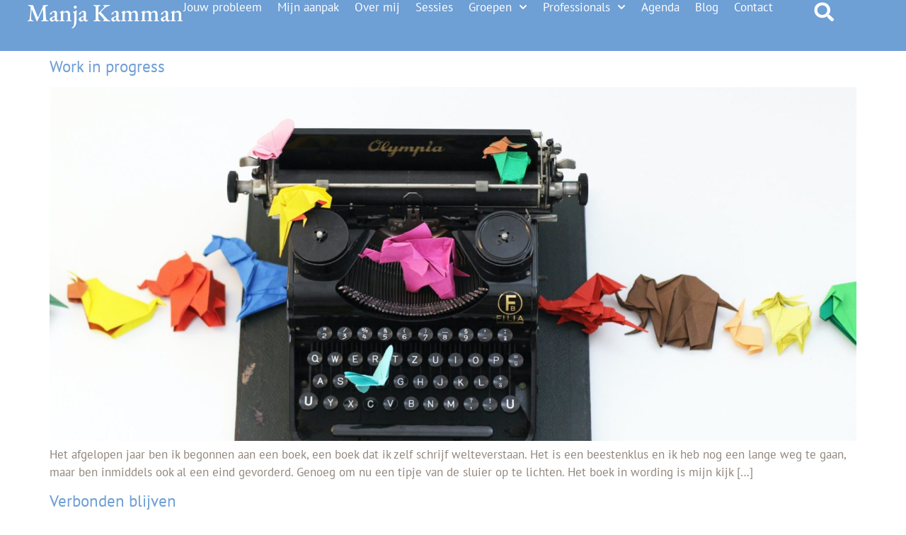

--- FILE ---
content_type: text/html; charset=UTF-8
request_url: https://www.manjakamman.nl/tag/nlp/
body_size: 14018
content:
<!doctype html>
<html lang="nl-NL">
<head>
	<meta charset="UTF-8">
	<meta name="viewport" content="width=device-width, initial-scale=1">
	<link rel="profile" href="https://gmpg.org/xfn/11">
	<meta name='robots' content='index, follow, max-image-preview:large, max-snippet:-1, max-video-preview:-1' />

	<!-- This site is optimized with the Yoast SEO plugin v26.6 - https://yoast.com/wordpress/plugins/seo/ -->
	<title>NLP - Counseling &amp; Hypnotherapie (hypnose therapie) - Manja Kamman</title>
	<meta name="description" content="Mijn blogs over NLP in de behandeling van gewoontes, verslavingen en problemen met alcohol, drugs, roken, seks, gamen, social media, shoppen, etc" />
	<link rel="canonical" href="https://www.manjakamman.nl/tag/nlp/" />
	<meta property="og:locale" content="nl_NL" />
	<meta property="og:type" content="article" />
	<meta property="og:title" content="NLP - Counseling &amp; Hypnotherapie (hypnose therapie) - Manja Kamman" />
	<meta property="og:description" content="Mijn blogs over NLP in de behandeling van gewoontes, verslavingen en problemen met alcohol, drugs, roken, seks, gamen, social media, shoppen, etc" />
	<meta property="og:url" content="https://www.manjakamman.nl/tag/nlp/" />
	<meta property="og:site_name" content="Manja Kamman" />
	<meta name="twitter:card" content="summary_large_image" />
	<script type="application/ld+json" class="yoast-schema-graph">{"@context":"https://schema.org","@graph":[{"@type":"CollectionPage","@id":"https://www.manjakamman.nl/tag/nlp/","url":"https://www.manjakamman.nl/tag/nlp/","name":"NLP - Counseling & Hypnotherapie (hypnose therapie) - Manja Kamman","isPartOf":{"@id":"https://www.manjakamman.nl/#website"},"primaryImageOfPage":{"@id":"https://www.manjakamman.nl/tag/nlp/#primaryimage"},"image":{"@id":"https://www.manjakamman.nl/tag/nlp/#primaryimage"},"thumbnailUrl":"https://www.manjakamman.nl/wp-content/uploads/Work-in-progress-scaled-e1640679786244.jpg","description":"Mijn blogs over NLP in de behandeling van gewoontes, verslavingen en problemen met alcohol, drugs, roken, seks, gamen, social media, shoppen, etc","breadcrumb":{"@id":"https://www.manjakamman.nl/tag/nlp/#breadcrumb"},"inLanguage":"nl-NL"},{"@type":"ImageObject","inLanguage":"nl-NL","@id":"https://www.manjakamman.nl/tag/nlp/#primaryimage","url":"https://www.manjakamman.nl/wp-content/uploads/Work-in-progress-scaled-e1640679786244.jpg","contentUrl":"https://www.manjakamman.nl/wp-content/uploads/Work-in-progress-scaled-e1640679786244.jpg","width":1600,"height":1067},{"@type":"BreadcrumbList","@id":"https://www.manjakamman.nl/tag/nlp/#breadcrumb","itemListElement":[{"@type":"ListItem","position":1,"name":"Home","item":"https://www.manjakamman.nl/"},{"@type":"ListItem","position":2,"name":"NLP"}]},{"@type":"WebSite","@id":"https://www.manjakamman.nl/#website","url":"https://www.manjakamman.nl/","name":"Manja Kamman","description":"Praktijk voor counseling en hypnotherapie bij ongewenste gewoontes en verslavingen in Amsterdam","potentialAction":[{"@type":"SearchAction","target":{"@type":"EntryPoint","urlTemplate":"https://www.manjakamman.nl/?s={search_term_string}"},"query-input":{"@type":"PropertyValueSpecification","valueRequired":true,"valueName":"search_term_string"}}],"inLanguage":"nl-NL"}]}</script>
	<!-- / Yoast SEO plugin. -->


<link rel='dns-prefetch' href='//maps.googleapis.com' />
<link rel='dns-prefetch' href='//meet.jit.si' />
<link rel='dns-prefetch' href='//stats.wp.com' />
<link rel='dns-prefetch' href='//fonts.googleapis.com' />
<link rel="alternate" type="application/rss+xml" title="Manja Kamman &raquo; feed" href="https://www.manjakamman.nl/feed/" />
<link rel="alternate" type="application/rss+xml" title="Manja Kamman &raquo; reacties feed" href="https://www.manjakamman.nl/comments/feed/" />
<link rel="alternate" type="application/rss+xml" title="Manja Kamman &raquo; NLP tag feed" href="https://www.manjakamman.nl/tag/nlp/feed/" />
<style id='wp-img-auto-sizes-contain-inline-css'>
img:is([sizes=auto i],[sizes^="auto," i]){contain-intrinsic-size:3000px 1500px}
/*# sourceURL=wp-img-auto-sizes-contain-inline-css */
</style>
<link rel='stylesheet' id='embedpress-css-css' href='https://www.manjakamman.nl/wp-content/plugins/embedpress/assets/css/embedpress.css?ver=1766278598' media='all' />
<link rel='stylesheet' id='embedpress-blocks-style-css' href='https://www.manjakamman.nl/wp-content/plugins/embedpress/assets/css/blocks.build.css?ver=1766278598' media='all' />
<link rel='stylesheet' id='embedpress-lazy-load-css-css' href='https://www.manjakamman.nl/wp-content/plugins/embedpress/assets/css/lazy-load.css?ver=1766278598' media='all' />
<style id='wp-emoji-styles-inline-css'>

	img.wp-smiley, img.emoji {
		display: inline !important;
		border: none !important;
		box-shadow: none !important;
		height: 1em !important;
		width: 1em !important;
		margin: 0 0.07em !important;
		vertical-align: -0.1em !important;
		background: none !important;
		padding: 0 !important;
	}
/*# sourceURL=wp-emoji-styles-inline-css */
</style>
<link rel='stylesheet' id='mediaelement-css' href='https://www.manjakamman.nl/wp-includes/js/mediaelement/mediaelementplayer-legacy.min.css?ver=4.2.17' media='all' />
<link rel='stylesheet' id='wp-mediaelement-css' href='https://www.manjakamman.nl/wp-includes/js/mediaelement/wp-mediaelement.min.css?ver=6.9' media='all' />
<style id='jetpack-sharing-buttons-style-inline-css'>
.jetpack-sharing-buttons__services-list{display:flex;flex-direction:row;flex-wrap:wrap;gap:0;list-style-type:none;margin:5px;padding:0}.jetpack-sharing-buttons__services-list.has-small-icon-size{font-size:12px}.jetpack-sharing-buttons__services-list.has-normal-icon-size{font-size:16px}.jetpack-sharing-buttons__services-list.has-large-icon-size{font-size:24px}.jetpack-sharing-buttons__services-list.has-huge-icon-size{font-size:36px}@media print{.jetpack-sharing-buttons__services-list{display:none!important}}.editor-styles-wrapper .wp-block-jetpack-sharing-buttons{gap:0;padding-inline-start:0}ul.jetpack-sharing-buttons__services-list.has-background{padding:1.25em 2.375em}
/*# sourceURL=https://www.manjakamman.nl/wp-content/plugins/jetpack/_inc/blocks/sharing-buttons/view.css */
</style>
<style id='global-styles-inline-css'>
:root{--wp--preset--aspect-ratio--square: 1;--wp--preset--aspect-ratio--4-3: 4/3;--wp--preset--aspect-ratio--3-4: 3/4;--wp--preset--aspect-ratio--3-2: 3/2;--wp--preset--aspect-ratio--2-3: 2/3;--wp--preset--aspect-ratio--16-9: 16/9;--wp--preset--aspect-ratio--9-16: 9/16;--wp--preset--color--black: #000000;--wp--preset--color--cyan-bluish-gray: #abb8c3;--wp--preset--color--white: #ffffff;--wp--preset--color--pale-pink: #f78da7;--wp--preset--color--vivid-red: #cf2e2e;--wp--preset--color--luminous-vivid-orange: #ff6900;--wp--preset--color--luminous-vivid-amber: #fcb900;--wp--preset--color--light-green-cyan: #7bdcb5;--wp--preset--color--vivid-green-cyan: #00d084;--wp--preset--color--pale-cyan-blue: #8ed1fc;--wp--preset--color--vivid-cyan-blue: #0693e3;--wp--preset--color--vivid-purple: #9b51e0;--wp--preset--gradient--vivid-cyan-blue-to-vivid-purple: linear-gradient(135deg,rgb(6,147,227) 0%,rgb(155,81,224) 100%);--wp--preset--gradient--light-green-cyan-to-vivid-green-cyan: linear-gradient(135deg,rgb(122,220,180) 0%,rgb(0,208,130) 100%);--wp--preset--gradient--luminous-vivid-amber-to-luminous-vivid-orange: linear-gradient(135deg,rgb(252,185,0) 0%,rgb(255,105,0) 100%);--wp--preset--gradient--luminous-vivid-orange-to-vivid-red: linear-gradient(135deg,rgb(255,105,0) 0%,rgb(207,46,46) 100%);--wp--preset--gradient--very-light-gray-to-cyan-bluish-gray: linear-gradient(135deg,rgb(238,238,238) 0%,rgb(169,184,195) 100%);--wp--preset--gradient--cool-to-warm-spectrum: linear-gradient(135deg,rgb(74,234,220) 0%,rgb(151,120,209) 20%,rgb(207,42,186) 40%,rgb(238,44,130) 60%,rgb(251,105,98) 80%,rgb(254,248,76) 100%);--wp--preset--gradient--blush-light-purple: linear-gradient(135deg,rgb(255,206,236) 0%,rgb(152,150,240) 100%);--wp--preset--gradient--blush-bordeaux: linear-gradient(135deg,rgb(254,205,165) 0%,rgb(254,45,45) 50%,rgb(107,0,62) 100%);--wp--preset--gradient--luminous-dusk: linear-gradient(135deg,rgb(255,203,112) 0%,rgb(199,81,192) 50%,rgb(65,88,208) 100%);--wp--preset--gradient--pale-ocean: linear-gradient(135deg,rgb(255,245,203) 0%,rgb(182,227,212) 50%,rgb(51,167,181) 100%);--wp--preset--gradient--electric-grass: linear-gradient(135deg,rgb(202,248,128) 0%,rgb(113,206,126) 100%);--wp--preset--gradient--midnight: linear-gradient(135deg,rgb(2,3,129) 0%,rgb(40,116,252) 100%);--wp--preset--font-size--small: 13px;--wp--preset--font-size--medium: 20px;--wp--preset--font-size--large: 36px;--wp--preset--font-size--x-large: 42px;--wp--preset--spacing--20: 0.44rem;--wp--preset--spacing--30: 0.67rem;--wp--preset--spacing--40: 1rem;--wp--preset--spacing--50: 1.5rem;--wp--preset--spacing--60: 2.25rem;--wp--preset--spacing--70: 3.38rem;--wp--preset--spacing--80: 5.06rem;--wp--preset--shadow--natural: 6px 6px 9px rgba(0, 0, 0, 0.2);--wp--preset--shadow--deep: 12px 12px 50px rgba(0, 0, 0, 0.4);--wp--preset--shadow--sharp: 6px 6px 0px rgba(0, 0, 0, 0.2);--wp--preset--shadow--outlined: 6px 6px 0px -3px rgb(255, 255, 255), 6px 6px rgb(0, 0, 0);--wp--preset--shadow--crisp: 6px 6px 0px rgb(0, 0, 0);}:root { --wp--style--global--content-size: 800px;--wp--style--global--wide-size: 1200px; }:where(body) { margin: 0; }.wp-site-blocks > .alignleft { float: left; margin-right: 2em; }.wp-site-blocks > .alignright { float: right; margin-left: 2em; }.wp-site-blocks > .aligncenter { justify-content: center; margin-left: auto; margin-right: auto; }:where(.wp-site-blocks) > * { margin-block-start: 24px; margin-block-end: 0; }:where(.wp-site-blocks) > :first-child { margin-block-start: 0; }:where(.wp-site-blocks) > :last-child { margin-block-end: 0; }:root { --wp--style--block-gap: 24px; }:root :where(.is-layout-flow) > :first-child{margin-block-start: 0;}:root :where(.is-layout-flow) > :last-child{margin-block-end: 0;}:root :where(.is-layout-flow) > *{margin-block-start: 24px;margin-block-end: 0;}:root :where(.is-layout-constrained) > :first-child{margin-block-start: 0;}:root :where(.is-layout-constrained) > :last-child{margin-block-end: 0;}:root :where(.is-layout-constrained) > *{margin-block-start: 24px;margin-block-end: 0;}:root :where(.is-layout-flex){gap: 24px;}:root :where(.is-layout-grid){gap: 24px;}.is-layout-flow > .alignleft{float: left;margin-inline-start: 0;margin-inline-end: 2em;}.is-layout-flow > .alignright{float: right;margin-inline-start: 2em;margin-inline-end: 0;}.is-layout-flow > .aligncenter{margin-left: auto !important;margin-right: auto !important;}.is-layout-constrained > .alignleft{float: left;margin-inline-start: 0;margin-inline-end: 2em;}.is-layout-constrained > .alignright{float: right;margin-inline-start: 2em;margin-inline-end: 0;}.is-layout-constrained > .aligncenter{margin-left: auto !important;margin-right: auto !important;}.is-layout-constrained > :where(:not(.alignleft):not(.alignright):not(.alignfull)){max-width: var(--wp--style--global--content-size);margin-left: auto !important;margin-right: auto !important;}.is-layout-constrained > .alignwide{max-width: var(--wp--style--global--wide-size);}body .is-layout-flex{display: flex;}.is-layout-flex{flex-wrap: wrap;align-items: center;}.is-layout-flex > :is(*, div){margin: 0;}body .is-layout-grid{display: grid;}.is-layout-grid > :is(*, div){margin: 0;}body{padding-top: 0px;padding-right: 0px;padding-bottom: 0px;padding-left: 0px;}a:where(:not(.wp-element-button)){text-decoration: underline;}:root :where(.wp-element-button, .wp-block-button__link){background-color: #32373c;border-width: 0;color: #fff;font-family: inherit;font-size: inherit;font-style: inherit;font-weight: inherit;letter-spacing: inherit;line-height: inherit;padding-top: calc(0.667em + 2px);padding-right: calc(1.333em + 2px);padding-bottom: calc(0.667em + 2px);padding-left: calc(1.333em + 2px);text-decoration: none;text-transform: inherit;}.has-black-color{color: var(--wp--preset--color--black) !important;}.has-cyan-bluish-gray-color{color: var(--wp--preset--color--cyan-bluish-gray) !important;}.has-white-color{color: var(--wp--preset--color--white) !important;}.has-pale-pink-color{color: var(--wp--preset--color--pale-pink) !important;}.has-vivid-red-color{color: var(--wp--preset--color--vivid-red) !important;}.has-luminous-vivid-orange-color{color: var(--wp--preset--color--luminous-vivid-orange) !important;}.has-luminous-vivid-amber-color{color: var(--wp--preset--color--luminous-vivid-amber) !important;}.has-light-green-cyan-color{color: var(--wp--preset--color--light-green-cyan) !important;}.has-vivid-green-cyan-color{color: var(--wp--preset--color--vivid-green-cyan) !important;}.has-pale-cyan-blue-color{color: var(--wp--preset--color--pale-cyan-blue) !important;}.has-vivid-cyan-blue-color{color: var(--wp--preset--color--vivid-cyan-blue) !important;}.has-vivid-purple-color{color: var(--wp--preset--color--vivid-purple) !important;}.has-black-background-color{background-color: var(--wp--preset--color--black) !important;}.has-cyan-bluish-gray-background-color{background-color: var(--wp--preset--color--cyan-bluish-gray) !important;}.has-white-background-color{background-color: var(--wp--preset--color--white) !important;}.has-pale-pink-background-color{background-color: var(--wp--preset--color--pale-pink) !important;}.has-vivid-red-background-color{background-color: var(--wp--preset--color--vivid-red) !important;}.has-luminous-vivid-orange-background-color{background-color: var(--wp--preset--color--luminous-vivid-orange) !important;}.has-luminous-vivid-amber-background-color{background-color: var(--wp--preset--color--luminous-vivid-amber) !important;}.has-light-green-cyan-background-color{background-color: var(--wp--preset--color--light-green-cyan) !important;}.has-vivid-green-cyan-background-color{background-color: var(--wp--preset--color--vivid-green-cyan) !important;}.has-pale-cyan-blue-background-color{background-color: var(--wp--preset--color--pale-cyan-blue) !important;}.has-vivid-cyan-blue-background-color{background-color: var(--wp--preset--color--vivid-cyan-blue) !important;}.has-vivid-purple-background-color{background-color: var(--wp--preset--color--vivid-purple) !important;}.has-black-border-color{border-color: var(--wp--preset--color--black) !important;}.has-cyan-bluish-gray-border-color{border-color: var(--wp--preset--color--cyan-bluish-gray) !important;}.has-white-border-color{border-color: var(--wp--preset--color--white) !important;}.has-pale-pink-border-color{border-color: var(--wp--preset--color--pale-pink) !important;}.has-vivid-red-border-color{border-color: var(--wp--preset--color--vivid-red) !important;}.has-luminous-vivid-orange-border-color{border-color: var(--wp--preset--color--luminous-vivid-orange) !important;}.has-luminous-vivid-amber-border-color{border-color: var(--wp--preset--color--luminous-vivid-amber) !important;}.has-light-green-cyan-border-color{border-color: var(--wp--preset--color--light-green-cyan) !important;}.has-vivid-green-cyan-border-color{border-color: var(--wp--preset--color--vivid-green-cyan) !important;}.has-pale-cyan-blue-border-color{border-color: var(--wp--preset--color--pale-cyan-blue) !important;}.has-vivid-cyan-blue-border-color{border-color: var(--wp--preset--color--vivid-cyan-blue) !important;}.has-vivid-purple-border-color{border-color: var(--wp--preset--color--vivid-purple) !important;}.has-vivid-cyan-blue-to-vivid-purple-gradient-background{background: var(--wp--preset--gradient--vivid-cyan-blue-to-vivid-purple) !important;}.has-light-green-cyan-to-vivid-green-cyan-gradient-background{background: var(--wp--preset--gradient--light-green-cyan-to-vivid-green-cyan) !important;}.has-luminous-vivid-amber-to-luminous-vivid-orange-gradient-background{background: var(--wp--preset--gradient--luminous-vivid-amber-to-luminous-vivid-orange) !important;}.has-luminous-vivid-orange-to-vivid-red-gradient-background{background: var(--wp--preset--gradient--luminous-vivid-orange-to-vivid-red) !important;}.has-very-light-gray-to-cyan-bluish-gray-gradient-background{background: var(--wp--preset--gradient--very-light-gray-to-cyan-bluish-gray) !important;}.has-cool-to-warm-spectrum-gradient-background{background: var(--wp--preset--gradient--cool-to-warm-spectrum) !important;}.has-blush-light-purple-gradient-background{background: var(--wp--preset--gradient--blush-light-purple) !important;}.has-blush-bordeaux-gradient-background{background: var(--wp--preset--gradient--blush-bordeaux) !important;}.has-luminous-dusk-gradient-background{background: var(--wp--preset--gradient--luminous-dusk) !important;}.has-pale-ocean-gradient-background{background: var(--wp--preset--gradient--pale-ocean) !important;}.has-electric-grass-gradient-background{background: var(--wp--preset--gradient--electric-grass) !important;}.has-midnight-gradient-background{background: var(--wp--preset--gradient--midnight) !important;}.has-small-font-size{font-size: var(--wp--preset--font-size--small) !important;}.has-medium-font-size{font-size: var(--wp--preset--font-size--medium) !important;}.has-large-font-size{font-size: var(--wp--preset--font-size--large) !important;}.has-x-large-font-size{font-size: var(--wp--preset--font-size--x-large) !important;}
:root :where(.wp-block-pullquote){font-size: 1.5em;line-height: 1.6;}
/*# sourceURL=global-styles-inline-css */
</style>
<link rel='stylesheet' id='hello-elementor-css' href='https://www.manjakamman.nl/wp-content/themes/hello-elementor/assets/css/reset.css?ver=3.4.5' media='all' />
<link rel='stylesheet' id='hello-elementor-theme-style-css' href='https://www.manjakamman.nl/wp-content/themes/hello-elementor/assets/css/theme.css?ver=3.4.5' media='all' />
<link rel='stylesheet' id='hello-elementor-header-footer-css' href='https://www.manjakamman.nl/wp-content/themes/hello-elementor/assets/css/header-footer.css?ver=3.4.5' media='all' />
<link rel='stylesheet' id='elementor-frontend-css' href='https://www.manjakamman.nl/wp-content/plugins/elementor/assets/css/frontend.min.css?ver=3.33.6' media='all' />
<link rel='stylesheet' id='elementor-post-3437-css' href='https://www.manjakamman.nl/wp-content/uploads/elementor/css/post-3437.css?ver=1765069261' media='all' />
<link rel='stylesheet' id='widget-heading-css' href='https://www.manjakamman.nl/wp-content/plugins/elementor/assets/css/widget-heading.min.css?ver=3.33.6' media='all' />
<link rel='stylesheet' id='widget-nav-menu-css' href='https://www.manjakamman.nl/wp-content/plugins/elementor-pro/assets/css/widget-nav-menu.min.css?ver=3.32.2' media='all' />
<link rel='stylesheet' id='widget-search-form-css' href='https://www.manjakamman.nl/wp-content/plugins/elementor-pro/assets/css/widget-search-form.min.css?ver=3.32.2' media='all' />
<link rel='stylesheet' id='e-sticky-css' href='https://www.manjakamman.nl/wp-content/plugins/elementor-pro/assets/css/modules/sticky.min.css?ver=3.32.2' media='all' />
<link rel='stylesheet' id='widget-image-css' href='https://www.manjakamman.nl/wp-content/plugins/elementor/assets/css/widget-image.min.css?ver=3.33.6' media='all' />
<link rel='stylesheet' id='widget-social-icons-css' href='https://www.manjakamman.nl/wp-content/plugins/elementor/assets/css/widget-social-icons.min.css?ver=3.33.6' media='all' />
<link rel='stylesheet' id='e-apple-webkit-css' href='https://www.manjakamman.nl/wp-content/plugins/elementor/assets/css/conditionals/apple-webkit.min.css?ver=3.33.6' media='all' />
<link rel='stylesheet' id='elementor-post-3453-css' href='https://www.manjakamman.nl/wp-content/uploads/elementor/css/post-3453.css?ver=1765069262' media='all' />
<link rel='stylesheet' id='elementor-post-3456-css' href='https://www.manjakamman.nl/wp-content/uploads/elementor/css/post-3456.css?ver=1765069262' media='all' />
<link rel='stylesheet' id='evcal_google_fonts-css' href='https://fonts.googleapis.com/css?family=Noto+Sans%3A400%2C400italic%2C700%7CPoppins%3A700%2C800%2C900&#038;subset=latin%2Clatin-ext&#038;ver=2.4.9' media='all' />
<link rel='stylesheet' id='evcal_cal_default-css' href='//www.manjakamman.nl/wp-content/plugins/eventon-lite/assets/css/eventon_styles.css?ver=2.4.9' media='all' />
<link rel='stylesheet' id='evo_font_icons-css' href='//www.manjakamman.nl/wp-content/plugins/eventon-lite/assets/fonts/all.css?ver=2.4.9' media='all' />
<link rel='stylesheet' id='eventon_dynamic_styles-css' href='//www.manjakamman.nl/wp-content/plugins/eventon-lite/assets/css/eventon_dynamic_styles.css?ver=2.4.9' media='all' />
<link rel='stylesheet' id='elementor-gf-local-ebgaramond-css' href='https://www.manjakamman.nl/wp-content/uploads/elementor/google-fonts/css/ebgaramond.css?ver=1737854169' media='all' />
<link rel='stylesheet' id='elementor-gf-local-ptsans-css' href='https://www.manjakamman.nl/wp-content/uploads/elementor/google-fonts/css/ptsans.css?ver=1737854169' media='all' />
<script src="https://www.manjakamman.nl/wp-includes/js/jquery/jquery.min.js?ver=3.7.1" id="jquery-core-js"></script>
<script src="https://www.manjakamman.nl/wp-includes/js/jquery/jquery-migrate.min.js?ver=3.4.1" id="jquery-migrate-js"></script>
<link rel="https://api.w.org/" href="https://www.manjakamman.nl/wp-json/" /><link rel="alternate" title="JSON" type="application/json" href="https://www.manjakamman.nl/wp-json/wp/v2/tags/74" /><link rel="EditURI" type="application/rsd+xml" title="RSD" href="https://www.manjakamman.nl/xmlrpc.php?rsd" />
<meta name="generator" content="WordPress 6.9" />
	<style>img#wpstats{display:none}</style>
		<meta name="generator" content="Elementor 3.33.6; features: e_font_icon_svg, additional_custom_breakpoints; settings: css_print_method-external, google_font-enabled, font_display-swap">

<!-- Google tag (gtag.js) -->
<script async src="https://www.googletagmanager.com/gtag/js?id=G-WK5NZRD0NL"></script>
<script>
  window.dataLayer = window.dataLayer || [];
  function gtag(){dataLayer.push(arguments);}
  gtag('js', new Date());

  gtag('config', 'G-WK5NZRD0NL');
</script>

			<style>
				.e-con.e-parent:nth-of-type(n+4):not(.e-lazyloaded):not(.e-no-lazyload),
				.e-con.e-parent:nth-of-type(n+4):not(.e-lazyloaded):not(.e-no-lazyload) * {
					background-image: none !important;
				}
				@media screen and (max-height: 1024px) {
					.e-con.e-parent:nth-of-type(n+3):not(.e-lazyloaded):not(.e-no-lazyload),
					.e-con.e-parent:nth-of-type(n+3):not(.e-lazyloaded):not(.e-no-lazyload) * {
						background-image: none !important;
					}
				}
				@media screen and (max-height: 640px) {
					.e-con.e-parent:nth-of-type(n+2):not(.e-lazyloaded):not(.e-no-lazyload),
					.e-con.e-parent:nth-of-type(n+2):not(.e-lazyloaded):not(.e-no-lazyload) * {
						background-image: none !important;
					}
				}
			</style>
			<link rel="icon" href="https://www.manjakamman.nl/wp-content/uploads/cropped-Probleem-1-32x32.png" sizes="32x32" />
<link rel="icon" href="https://www.manjakamman.nl/wp-content/uploads/cropped-Probleem-1-192x192.png" sizes="192x192" />
<link rel="apple-touch-icon" href="https://www.manjakamman.nl/wp-content/uploads/cropped-Probleem-1-180x180.png" />
<meta name="msapplication-TileImage" content="https://www.manjakamman.nl/wp-content/uploads/cropped-Probleem-1-270x270.png" />
		<style id="wp-custom-css">
			.elementor-alert.elementor-alert-warning {
  border-color: #90867e !important;
	padding-top:0px;
	padding-bottom:0px;
}

.elementor-alert {
  padding: 15px;
  border-left: 2px solid transparent !important;
    border-left-color: transparent;
    border-left-style: solid;
    border-left-width: 1px;
  position: relative;
  text-align: left;
  margin-top: -14px;
}

ul {margin-left:-23px}

.error{
    background: white;
  padding: 20px;
  border-color: #90867e;
  border: medium;
  border-bottom: 5px;
    border-bottom-style: none;
  border-style: solid;
    
}		</style>
		</head>
<body class="archive tag tag-nlp tag-74 wp-embed-responsive wp-theme-hello-elementor hello-elementor-default elementor-beta elementor-default elementor-kit-3437">


<a class="skip-link screen-reader-text" href="#content">Ga naar de inhoud</a>

		<header data-elementor-type="header" data-elementor-id="3453" class="elementor elementor-3453 elementor-location-header" data-elementor-post-type="elementor_library">
			<div class="elementor-element elementor-element-7f3dfee5 e-con-full e-flex e-con e-parent" data-id="7f3dfee5" data-element_type="container" data-settings="{&quot;background_background&quot;:&quot;classic&quot;,&quot;sticky&quot;:&quot;top&quot;,&quot;sticky_on&quot;:[&quot;desktop&quot;,&quot;tablet&quot;,&quot;mobile&quot;],&quot;sticky_offset&quot;:0,&quot;sticky_effects_offset&quot;:0,&quot;sticky_anchor_link_offset&quot;:0}">
				<div class="elementor-element elementor-element-2fac3b90 elementor-widget__width-auto elementor-widget-mobile__width-initial elementor-widget elementor-widget-theme-site-title elementor-widget-heading" data-id="2fac3b90" data-element_type="widget" data-widget_type="theme-site-title.default">
					<h2 class="elementor-heading-title elementor-size-default"><a href="https://www.manjakamman.nl">Manja Kamman</a></h2>				</div>
				<div class="elementor-element elementor-element-18c8c378 elementor-nav-menu__align-center elementor-nav-menu--stretch elementor-widget-tablet__width-initial elementor-nav-menu--dropdown-tablet elementor-nav-menu__text-align-aside elementor-nav-menu--toggle elementor-nav-menu--burger elementor-widget elementor-widget-nav-menu" data-id="18c8c378" data-element_type="widget" data-settings="{&quot;full_width&quot;:&quot;stretch&quot;,&quot;submenu_icon&quot;:{&quot;value&quot;:&quot;&lt;svg aria-hidden=\&quot;true\&quot; class=\&quot;fa-svg-chevron-down e-font-icon-svg e-fas-chevron-down\&quot; viewBox=\&quot;0 0 448 512\&quot; xmlns=\&quot;http:\/\/www.w3.org\/2000\/svg\&quot;&gt;&lt;path d=\&quot;M207.029 381.476L12.686 187.132c-9.373-9.373-9.373-24.569 0-33.941l22.667-22.667c9.357-9.357 24.522-9.375 33.901-.04L224 284.505l154.745-154.021c9.379-9.335 24.544-9.317 33.901.04l22.667 22.667c9.373 9.373 9.373 24.569 0 33.941L240.971 381.476c-9.373 9.372-24.569 9.372-33.942 0z\&quot;&gt;&lt;\/path&gt;&lt;\/svg&gt;&quot;,&quot;library&quot;:&quot;fa-solid&quot;},&quot;layout&quot;:&quot;horizontal&quot;,&quot;toggle&quot;:&quot;burger&quot;}" data-widget_type="nav-menu.default">
								<nav aria-label="Menu" class="elementor-nav-menu--main elementor-nav-menu__container elementor-nav-menu--layout-horizontal e--pointer-none">
				<ul id="menu-1-18c8c378" class="elementor-nav-menu"><li class="menu-item menu-item-type-post_type menu-item-object-page menu-item-902"><a href="https://www.manjakamman.nl/alcohol-drugs-gedrags-probleem-of-verslaving/" class="elementor-item">Jouw probleem</a></li>
<li class="menu-item menu-item-type-post_type menu-item-object-page menu-item-5883"><a href="https://www.manjakamman.nl/therapie-bij-verslaving/" class="elementor-item">Mijn aanpak</a></li>
<li class="menu-item menu-item-type-post_type menu-item-object-page menu-item-914"><a href="https://www.manjakamman.nl/manja-kamman/" class="elementor-item">Over mij</a></li>
<li class="menu-item menu-item-type-post_type menu-item-object-page menu-item-900"><a href="https://www.manjakamman.nl/tarieven-vergoedingen-werkwijze-behandelduur/" class="elementor-item">Sessies</a></li>
<li class="menu-item menu-item-type-post_type menu-item-object-page menu-item-has-children menu-item-4873"><a href="https://www.manjakamman.nl/training/" class="elementor-item">Groepen</a>
<ul class="sub-menu elementor-nav-menu--dropdown">
	<li class="menu-item menu-item-type-post_type menu-item-object-page menu-item-5534"><a href="https://www.manjakamman.nl/training/" class="elementor-sub-item">Craving Course</a></li>
	<li class="menu-item menu-item-type-post_type menu-item-object-page menu-item-5533"><a href="https://www.manjakamman.nl/wise-ones/" class="elementor-sub-item">Wise Ones</a></li>
	<li class="menu-item menu-item-type-post_type menu-item-object-page menu-item-6198"><a href="https://www.manjakamman.nl/voor-naasten-bij-verslaving/" class="elementor-sub-item">Voor naasten</a></li>
</ul>
</li>
<li class="menu-item menu-item-type-post_type menu-item-object-page menu-item-has-children menu-item-6340"><a href="https://www.manjakamman.nl/boek-behandeling-verslaving-eetstoornis/" class="elementor-item">Professionals</a>
<ul class="sub-menu elementor-nav-menu--dropdown">
	<li class="menu-item menu-item-type-post_type menu-item-object-page menu-item-3394"><a href="https://www.manjakamman.nl/boek-behandeling-verslaving-eetstoornis/" class="elementor-sub-item">Boek</a></li>
	<li class="menu-item menu-item-type-post_type menu-item-object-page menu-item-5641"><a href="https://www.manjakamman.nl/voor-professionals/" class="elementor-sub-item">Leergang</a></li>
	<li class="menu-item menu-item-type-post_type menu-item-object-page menu-item-6634"><a href="https://www.manjakamman.nl/delenwerk-praktijkdagen/" class="elementor-sub-item">Praktijkdagen</a></li>
</ul>
</li>
<li class="menu-item menu-item-type-post_type menu-item-object-page menu-item-6566"><a href="https://www.manjakamman.nl/agenda/" class="elementor-item">Agenda</a></li>
<li class="menu-item menu-item-type-post_type menu-item-object-page menu-item-3694"><a href="https://www.manjakamman.nl/blog/" class="elementor-item">Blog</a></li>
<li class="menu-item menu-item-type-post_type menu-item-object-page menu-item-901"><a href="https://www.manjakamman.nl/contact/" class="elementor-item">Contact</a></li>
</ul>			</nav>
					<div class="elementor-menu-toggle" role="button" tabindex="0" aria-label="Menu Toggle" aria-expanded="false">
			<svg aria-hidden="true" role="presentation" class="elementor-menu-toggle__icon--open e-font-icon-svg e-eicon-menu-bar" viewBox="0 0 1000 1000" xmlns="http://www.w3.org/2000/svg"><path d="M104 333H896C929 333 958 304 958 271S929 208 896 208H104C71 208 42 237 42 271S71 333 104 333ZM104 583H896C929 583 958 554 958 521S929 458 896 458H104C71 458 42 487 42 521S71 583 104 583ZM104 833H896C929 833 958 804 958 771S929 708 896 708H104C71 708 42 737 42 771S71 833 104 833Z"></path></svg><svg aria-hidden="true" role="presentation" class="elementor-menu-toggle__icon--close e-font-icon-svg e-eicon-close" viewBox="0 0 1000 1000" xmlns="http://www.w3.org/2000/svg"><path d="M742 167L500 408 258 167C246 154 233 150 217 150 196 150 179 158 167 167 154 179 150 196 150 212 150 229 154 242 171 254L408 500 167 742C138 771 138 800 167 829 196 858 225 858 254 829L496 587 738 829C750 842 767 846 783 846 800 846 817 842 829 829 842 817 846 804 846 783 846 767 842 750 829 737L588 500 833 258C863 229 863 200 833 171 804 137 775 137 742 167Z"></path></svg>		</div>
					<nav class="elementor-nav-menu--dropdown elementor-nav-menu__container" aria-hidden="true">
				<ul id="menu-2-18c8c378" class="elementor-nav-menu"><li class="menu-item menu-item-type-post_type menu-item-object-page menu-item-902"><a href="https://www.manjakamman.nl/alcohol-drugs-gedrags-probleem-of-verslaving/" class="elementor-item" tabindex="-1">Jouw probleem</a></li>
<li class="menu-item menu-item-type-post_type menu-item-object-page menu-item-5883"><a href="https://www.manjakamman.nl/therapie-bij-verslaving/" class="elementor-item" tabindex="-1">Mijn aanpak</a></li>
<li class="menu-item menu-item-type-post_type menu-item-object-page menu-item-914"><a href="https://www.manjakamman.nl/manja-kamman/" class="elementor-item" tabindex="-1">Over mij</a></li>
<li class="menu-item menu-item-type-post_type menu-item-object-page menu-item-900"><a href="https://www.manjakamman.nl/tarieven-vergoedingen-werkwijze-behandelduur/" class="elementor-item" tabindex="-1">Sessies</a></li>
<li class="menu-item menu-item-type-post_type menu-item-object-page menu-item-has-children menu-item-4873"><a href="https://www.manjakamman.nl/training/" class="elementor-item" tabindex="-1">Groepen</a>
<ul class="sub-menu elementor-nav-menu--dropdown">
	<li class="menu-item menu-item-type-post_type menu-item-object-page menu-item-5534"><a href="https://www.manjakamman.nl/training/" class="elementor-sub-item" tabindex="-1">Craving Course</a></li>
	<li class="menu-item menu-item-type-post_type menu-item-object-page menu-item-5533"><a href="https://www.manjakamman.nl/wise-ones/" class="elementor-sub-item" tabindex="-1">Wise Ones</a></li>
	<li class="menu-item menu-item-type-post_type menu-item-object-page menu-item-6198"><a href="https://www.manjakamman.nl/voor-naasten-bij-verslaving/" class="elementor-sub-item" tabindex="-1">Voor naasten</a></li>
</ul>
</li>
<li class="menu-item menu-item-type-post_type menu-item-object-page menu-item-has-children menu-item-6340"><a href="https://www.manjakamman.nl/boek-behandeling-verslaving-eetstoornis/" class="elementor-item" tabindex="-1">Professionals</a>
<ul class="sub-menu elementor-nav-menu--dropdown">
	<li class="menu-item menu-item-type-post_type menu-item-object-page menu-item-3394"><a href="https://www.manjakamman.nl/boek-behandeling-verslaving-eetstoornis/" class="elementor-sub-item" tabindex="-1">Boek</a></li>
	<li class="menu-item menu-item-type-post_type menu-item-object-page menu-item-5641"><a href="https://www.manjakamman.nl/voor-professionals/" class="elementor-sub-item" tabindex="-1">Leergang</a></li>
	<li class="menu-item menu-item-type-post_type menu-item-object-page menu-item-6634"><a href="https://www.manjakamman.nl/delenwerk-praktijkdagen/" class="elementor-sub-item" tabindex="-1">Praktijkdagen</a></li>
</ul>
</li>
<li class="menu-item menu-item-type-post_type menu-item-object-page menu-item-6566"><a href="https://www.manjakamman.nl/agenda/" class="elementor-item" tabindex="-1">Agenda</a></li>
<li class="menu-item menu-item-type-post_type menu-item-object-page menu-item-3694"><a href="https://www.manjakamman.nl/blog/" class="elementor-item" tabindex="-1">Blog</a></li>
<li class="menu-item menu-item-type-post_type menu-item-object-page menu-item-901"><a href="https://www.manjakamman.nl/contact/" class="elementor-item" tabindex="-1">Contact</a></li>
</ul>			</nav>
						</div>
				<div class="elementor-element elementor-element-40bdcfcd elementor-search-form--skin-full_screen elementor-widget__width-initial elementor-hidden-tablet elementor-hidden-mobile elementor-widget elementor-widget-search-form" data-id="40bdcfcd" data-element_type="widget" data-settings="{&quot;skin&quot;:&quot;full_screen&quot;}" data-widget_type="search-form.default">
							<search role="search">
			<form class="elementor-search-form" action="https://www.manjakamman.nl" method="get">
												<div class="elementor-search-form__toggle" role="button" tabindex="0" aria-label="Search">
					<div class="e-font-icon-svg-container"><svg aria-hidden="true" class="e-font-icon-svg e-fas-search" viewBox="0 0 512 512" xmlns="http://www.w3.org/2000/svg"><path d="M505 442.7L405.3 343c-4.5-4.5-10.6-7-17-7H372c27.6-35.3 44-79.7 44-128C416 93.1 322.9 0 208 0S0 93.1 0 208s93.1 208 208 208c48.3 0 92.7-16.4 128-44v16.3c0 6.4 2.5 12.5 7 17l99.7 99.7c9.4 9.4 24.6 9.4 33.9 0l28.3-28.3c9.4-9.4 9.4-24.6.1-34zM208 336c-70.7 0-128-57.2-128-128 0-70.7 57.2-128 128-128 70.7 0 128 57.2 128 128 0 70.7-57.2 128-128 128z"></path></svg></div>				</div>
								<div class="elementor-search-form__container">
					<label class="elementor-screen-only" for="elementor-search-form-40bdcfcd">Search</label>

					
					<input id="elementor-search-form-40bdcfcd" placeholder="Type hier je zoekopdracht..." class="elementor-search-form__input" type="search" name="s" value="">
					
					
										<div class="dialog-lightbox-close-button dialog-close-button" role="button" tabindex="0" aria-label="Close this search box.">
						<svg aria-hidden="true" class="e-font-icon-svg e-eicon-close" viewBox="0 0 1000 1000" xmlns="http://www.w3.org/2000/svg"><path d="M742 167L500 408 258 167C246 154 233 150 217 150 196 150 179 158 167 167 154 179 150 196 150 212 150 229 154 242 171 254L408 500 167 742C138 771 138 800 167 829 196 858 225 858 254 829L496 587 738 829C750 842 767 846 783 846 800 846 817 842 829 829 842 817 846 804 846 783 846 767 842 750 829 737L588 500 833 258C863 229 863 200 833 171 804 137 775 137 742 167Z"></path></svg>					</div>
									</div>
			</form>
		</search>
						</div>
				</div>
				</header>
		<main id="content" class="site-main">

	
	<div class="page-content">
					<article class="post">
				<h2 class="entry-title"><a href="https://www.manjakamman.nl/integratieve-begeleiding-bij-verslaving-en-herstel/">Work in progress</a></h2><a href="https://www.manjakamman.nl/integratieve-begeleiding-bij-verslaving-en-herstel/"><img fetchpriority="high" width="1600" height="1067" src="https://www.manjakamman.nl/wp-content/uploads/Work-in-progress-scaled-e1640679786244.jpg" class="attachment-large size-large wp-post-image" alt="" decoding="async" /></a><p>Het afgelopen jaar ben ik begonnen aan een boek, een boek dat ik zelf schrijf welteverstaan. Het is een beestenklus en ik heb nog een lange weg te gaan, maar ben inmiddels ook al een eind gevorderd. Genoeg om nu een tipje van de sluier op te lichten. Het boek in wording is mijn kijk [&hellip;]</p>
			</article>
					<article class="post">
				<h2 class="entry-title"><a href="https://www.manjakamman.nl/verbonden-blijven/">Verbonden blijven</a></h2><a href="https://www.manjakamman.nl/verbonden-blijven/"><img width="1600" height="1143" src="https://www.manjakamman.nl/wp-content/uploads/kinga-cichewicz-ab-YjXofeRY-unsplash-e1584546292866.jpg" class="attachment-large size-large wp-post-image" alt="" decoding="async" /></a><p>Lieve cliënt,Beste verslaafde in herstel (of niet in herstel, of niet verslaafd),Hallo jij met een eetstoornis, hardnekkige gewoonte of afhankelijkheidsprobleem,Hoi medemens die worstelt met angst, dwang, eenzaamheid, depressie of een ander psychisch ongemak, Lieve jij, Wat een rare tijd is het, hè? Waarschijnlijk staat jouw leven net zo op z&#8217;n kop als het mijne. Vind [&hellip;]</p>
			</article>
					<article class="post">
				<h2 class="entry-title"><a href="https://www.manjakamman.nl/sophie-laat-los/">Sophie laat los</a></h2><a href="https://www.manjakamman.nl/sophie-laat-los/"><img width="1600" height="1129" src="https://www.manjakamman.nl/wp-content/uploads/Sophie-3-kleinst-kopie-3-e1458823764828.jpg" class="attachment-large size-large wp-post-image" alt="stoppen met een verslaving" decoding="async" /></a><p>Hoe verandert je leven als je stopt met een verslaving? De 32-jarige Sophie (niet haar echte naam) is kunstenares. Afgelopen zomer kwam ze bij mij in therapie voor haar alcohol- en cannabisgebruik. Na een paar kortere periodes van abstinentie besloot ze in november te stoppen met wiet en alcohol. Vier maanden later mocht ik haar [&hellip;]</p>
			</article>
			</div>

	
</main>
		<footer data-elementor-type="footer" data-elementor-id="3456" class="elementor elementor-3456 elementor-location-footer" data-elementor-post-type="elementor_library">
			<div class="elementor-element elementor-element-6d6c4883 e-flex e-con-boxed e-con e-parent" data-id="6d6c4883" data-element_type="container" data-settings="{&quot;background_background&quot;:&quot;classic&quot;}">
					<div class="e-con-inner">
				<div class="elementor-element elementor-element-e5aef02 elementor-widget elementor-widget-heading" data-id="e5aef02" data-element_type="widget" data-widget_type="heading.default">
					<p class="elementor-heading-title elementor-size-default">Copyright © 2025 Manja Kamman<br>
Illustraties © <a href="http://www.gemma.nu/" target="_blank">Gemma Pauwels</a></p>				</div>
					</div>
				</div>
		<div class="elementor-element elementor-element-9840417 e-flex e-con-boxed e-con e-parent" data-id="9840417" data-element_type="container" data-settings="{&quot;background_background&quot;:&quot;classic&quot;}">
					<div class="e-con-inner">
		<div class="elementor-element elementor-element-4a21b24 e-con-full e-flex e-con e-child" data-id="4a21b24" data-element_type="container">
				<div class="elementor-element elementor-element-6ee12ff elementor-widget elementor-widget-image" data-id="6ee12ff" data-element_type="widget" data-widget_type="image.default">
																<a href="http://www.rbcz.nu/">
							<img width="431" height="204" src="https://www.manjakamman.nl/wp-content/uploads/rbcz-logo-wit2.png" class="attachment-large size-large wp-image-3225" alt="RBCZ" />								</a>
															</div>
				</div>
		<div class="elementor-element elementor-element-007f312 e-con-full e-flex e-con e-child" data-id="007f312" data-element_type="container">
				<div class="elementor-element elementor-element-997b0dc elementor-widget elementor-widget-image" data-id="997b0dc" data-element_type="widget" data-widget_type="image.default">
																<a href="http://www.hypnotherapie.nl/">
							<img width="431" height="204" src="https://www.manjakamman.nl/wp-content/uploads/NBVH-logo-wit.png" class="attachment-large size-large wp-image-3226" alt="NBVH" />								</a>
															</div>
				</div>
		<div class="elementor-element elementor-element-0f0256c e-con-full e-flex e-con e-child" data-id="0f0256c" data-element_type="container">
				<div class="elementor-element elementor-element-d32bf23 elementor-widget elementor-widget-image" data-id="d32bf23" data-element_type="widget" data-widget_type="image.default">
																<a href="https://nvpa.org/">
							<img width="431" height="204" src="https://www.manjakamman.nl/wp-content/uploads/nvpa-logo-wit2.png" class="attachment-large size-large wp-image-3227" alt="NVPA" />								</a>
															</div>
				</div>
		<div class="elementor-element elementor-element-272c10d e-con-full e-flex e-con e-child" data-id="272c10d" data-element_type="container">
				<div class="elementor-element elementor-element-ebf065f elementor-widget elementor-widget-image" data-id="ebf065f" data-element_type="widget" data-widget_type="image.default">
																<a href="https://izr-methode.nl/">
							<img src="https://www.manjakamman.nl/wp-content/uploads/elementor/thumbs/Logo_interakt_izr_-quxq6d92isboj1n8pltwlsh0gjeugj9rr9tjn7afi8.png" title="Logo_interakt_izr_" alt="Logo_interakt_izr_" loading="lazy" />								</a>
															</div>
				</div>
		<div class="elementor-element elementor-element-9d4b2a4 e-con-full e-flex e-con e-child" data-id="9d4b2a4" data-element_type="container">
				<div class="elementor-element elementor-element-4813c5c elementor-shape-square elementor-grid-0 e-grid-align-center elementor-widget elementor-widget-social-icons" data-id="4813c5c" data-element_type="widget" data-widget_type="social-icons.default">
							<div class="elementor-social-icons-wrapper elementor-grid">
							<span class="elementor-grid-item">
					<a class="elementor-icon elementor-social-icon elementor-social-icon-linkedin elementor-repeater-item-9a9c9a7" href="https://www.linkedin.com/in/manja-kamman-a62a155" target="_blank">
						<span class="elementor-screen-only">Linkedin</span>
						<svg aria-hidden="true" class="e-font-icon-svg e-fab-linkedin" viewBox="0 0 448 512" xmlns="http://www.w3.org/2000/svg"><path d="M416 32H31.9C14.3 32 0 46.5 0 64.3v383.4C0 465.5 14.3 480 31.9 480H416c17.6 0 32-14.5 32-32.3V64.3c0-17.8-14.4-32.3-32-32.3zM135.4 416H69V202.2h66.5V416zm-33.2-243c-21.3 0-38.5-17.3-38.5-38.5S80.9 96 102.2 96c21.2 0 38.5 17.3 38.5 38.5 0 21.3-17.2 38.5-38.5 38.5zm282.1 243h-66.4V312c0-24.8-.5-56.7-34.5-56.7-34.6 0-39.9 27-39.9 54.9V416h-66.4V202.2h63.7v29.2h.9c8.9-16.8 30.6-34.5 62.9-34.5 67.2 0 79.7 44.3 79.7 101.9V416z"></path></svg>					</a>
				</span>
					</div>
						</div>
				</div>
					</div>
				</div>
				</footer>
		
<script type="speculationrules">
{"prefetch":[{"source":"document","where":{"and":[{"href_matches":"/*"},{"not":{"href_matches":["/wp-*.php","/wp-admin/*","/wp-content/uploads/*","/wp-content/*","/wp-content/plugins/*","/wp-content/themes/hello-elementor/*","/*\\?(.+)"]}},{"not":{"selector_matches":"a[rel~=\"nofollow\"]"}},{"not":{"selector_matches":".no-prefetch, .no-prefetch a"}}]},"eagerness":"conservative"}]}
</script>
<div class='evo_elms'><em class='evo_tooltip_box'></em></div>			<script>
				const lazyloadRunObserver = () => {
					const lazyloadBackgrounds = document.querySelectorAll( `.e-con.e-parent:not(.e-lazyloaded)` );
					const lazyloadBackgroundObserver = new IntersectionObserver( ( entries ) => {
						entries.forEach( ( entry ) => {
							if ( entry.isIntersecting ) {
								let lazyloadBackground = entry.target;
								if( lazyloadBackground ) {
									lazyloadBackground.classList.add( 'e-lazyloaded' );
								}
								lazyloadBackgroundObserver.unobserve( entry.target );
							}
						});
					}, { rootMargin: '200px 0px 200px 0px' } );
					lazyloadBackgrounds.forEach( ( lazyloadBackground ) => {
						lazyloadBackgroundObserver.observe( lazyloadBackground );
					} );
				};
				const events = [
					'DOMContentLoaded',
					'elementor/lazyload/observe',
				];
				events.forEach( ( event ) => {
					document.addEventListener( event, lazyloadRunObserver );
				} );
			</script>
			<div id='evo_global_data' data-d='{"calendars":[]}'></div><div id='evo_lightboxes' class='evo_lightboxes' style='display:none'>					<div class='evo_lightbox eventcard eventon_events_list' id='' >
						<div class="evo_content_in">													
							<div class="evo_content_inin">
								<div class="evo_lightbox_content">
									<div class='evo_lb_closer'>
										<span class='evolbclose '>X</span>
									</div>
									<div class='evo_lightbox_body eventon_list_event evo_pop_body evcal_eventcard'> </div>
								</div>
							</div>							
						</div>
					</div>
					</div><script src="https://www.manjakamman.nl/wp-content/plugins/embedpress/assets/js/lazy-load.js?ver=1766278598" id="embedpress-lazy-load-js"></script>
<script src="https://www.manjakamman.nl/wp-content/themes/hello-elementor/assets/js/hello-frontend.js?ver=3.4.5" id="hello-theme-frontend-js"></script>
<script src="https://www.manjakamman.nl/wp-content/plugins/elementor/assets/js/webpack.runtime.min.js?ver=3.33.6" id="elementor-webpack-runtime-js"></script>
<script src="https://www.manjakamman.nl/wp-content/plugins/elementor/assets/js/frontend-modules.min.js?ver=3.33.6" id="elementor-frontend-modules-js"></script>
<script src="https://www.manjakamman.nl/wp-includes/js/jquery/ui/core.min.js?ver=1.13.3" id="jquery-ui-core-js"></script>
<script id="elementor-frontend-js-before">
var elementorFrontendConfig = {"environmentMode":{"edit":false,"wpPreview":false,"isScriptDebug":false},"i18n":{"shareOnFacebook":"Deel via Facebook","shareOnTwitter":"Deel via Twitter","pinIt":"Pin dit","download":"Downloaden","downloadImage":"Download afbeelding","fullscreen":"Volledig scherm","zoom":"Zoom","share":"Delen","playVideo":"Video afspelen","previous":"Vorige","next":"Volgende","close":"Sluiten","a11yCarouselPrevSlideMessage":"Vorige slide","a11yCarouselNextSlideMessage":"Volgende slide","a11yCarouselFirstSlideMessage":"Ga naar de eerste slide","a11yCarouselLastSlideMessage":"Ga naar de laatste slide","a11yCarouselPaginationBulletMessage":"Ga naar slide"},"is_rtl":false,"breakpoints":{"xs":0,"sm":480,"md":768,"lg":1025,"xl":1440,"xxl":1600},"responsive":{"breakpoints":{"mobile":{"label":"Mobiel portret","value":767,"default_value":767,"direction":"max","is_enabled":true},"mobile_extra":{"label":"Mobiel landschap","value":880,"default_value":880,"direction":"max","is_enabled":false},"tablet":{"label":"Tablet portret","value":1024,"default_value":1024,"direction":"max","is_enabled":true},"tablet_extra":{"label":"Tablet landschap","value":1200,"default_value":1200,"direction":"max","is_enabled":false},"laptop":{"label":"Laptop","value":1366,"default_value":1366,"direction":"max","is_enabled":false},"widescreen":{"label":"Breedbeeld","value":2400,"default_value":2400,"direction":"min","is_enabled":false}},"hasCustomBreakpoints":false},"version":"3.33.6","is_static":false,"experimentalFeatures":{"e_font_icon_svg":true,"additional_custom_breakpoints":true,"container":true,"e_optimized_markup":true,"theme_builder_v2":true,"hello-theme-header-footer":true,"nested-elements":true,"home_screen":true,"global_classes_should_enforce_capabilities":true,"e_variables":true,"cloud-library":true,"e_opt_in_v4_page":true,"import-export-customization":true,"mega-menu":true,"e_pro_variables":true},"urls":{"assets":"https:\/\/www.manjakamman.nl\/wp-content\/plugins\/elementor\/assets\/","ajaxurl":"https:\/\/www.manjakamman.nl\/wp-admin\/admin-ajax.php","uploadUrl":"https:\/\/www.manjakamman.nl\/wp-content\/uploads"},"nonces":{"floatingButtonsClickTracking":"c28b0d8c56"},"swiperClass":"swiper","settings":{"editorPreferences":[]},"kit":{"active_breakpoints":["viewport_mobile","viewport_tablet"],"global_image_lightbox":"yes","lightbox_enable_counter":"yes","lightbox_enable_fullscreen":"yes","lightbox_enable_zoom":"yes","lightbox_enable_share":"yes","lightbox_title_src":"title","lightbox_description_src":"description","hello_header_logo_type":"title","hello_header_menu_layout":"horizontal","hello_footer_logo_type":"logo"},"post":{"id":0,"title":"NLP - Counseling &amp; Hypnotherapie (hypnose therapie) - Manja Kamman","excerpt":""}};
//# sourceURL=elementor-frontend-js-before
</script>
<script src="https://www.manjakamman.nl/wp-content/plugins/elementor/assets/js/frontend.min.js?ver=3.33.6" id="elementor-frontend-js"></script>
<script src="https://www.manjakamman.nl/wp-content/plugins/elementor-pro/assets/lib/smartmenus/jquery.smartmenus.min.js?ver=1.2.1" id="smartmenus-js"></script>
<script src="https://www.manjakamman.nl/wp-content/plugins/elementor-pro/assets/lib/sticky/jquery.sticky.min.js?ver=3.32.2" id="e-sticky-js"></script>
<script src="//www.manjakamman.nl/wp-content/plugins/eventon-lite/assets/js/maps/eventon_gen_maps.js?ver=2.4.9" id="eventon_gmaps-js"></script>
<script src="https://maps.googleapis.com/maps/api/js?ver=1.0" id="evcal_gmaps-js"></script>
<script src="//www.manjakamman.nl/wp-content/plugins/eventon-lite/assets/js/eventon_functions.js?ver=2.4.9" id="evcal_functions-js"></script>
<script src="//www.manjakamman.nl/wp-content/plugins/eventon-lite/assets/js/lib/jquery.easing.1.3.js?ver=1.0" id="evcal_easing-js"></script>
<script src="https://www.manjakamman.nl/wp-content/plugins/eventon-lite/assets/js/lib/handlebars.js?ver=2.4.9" id="evo_handlebars-js"></script>
<script src="https://meet.jit.si/external_api.js?ver=2.4.9" id="evo_jitsi-js"></script>
<script src="//www.manjakamman.nl/wp-content/plugins/eventon-lite/assets/js/lib/jquery.mobile.min.js?ver=2.4.9" id="evo_mobile-js"></script>
<script src="https://www.manjakamman.nl/wp-content/plugins/eventon-lite/assets/js/lib/moment.min.js?ver=2.4.9" id="evo_moment-js"></script>
<script src="https://www.manjakamman.nl/wp-content/plugins/eventon-lite/assets/js/lib/moment_timezone_min.js?ver=2.4.9" id="evo_moment_tz-js"></script>
<script src="//www.manjakamman.nl/wp-content/plugins/eventon-lite/assets/js/lib/jquery.mousewheel.min.js?ver=2.4.9" id="evo_mouse-js"></script>
<script id="evcal_ajax_handle-js-extra">
var the_ajax_script = {"ajaxurl":"https://www.manjakamman.nl/wp-admin/admin-ajax.php","rurl":"https://www.manjakamman.nl/wp-json/","postnonce":"0d5b63c5f5","ajax_method":"ajax","evo_v":"2.4.9"};
var evo_general_params = {"ajaxurl":"https://www.manjakamman.nl/wp-admin/admin-ajax.php","evo_ajax_url":"/?evo-ajax=%%endpoint%%","rurl":"https://www.manjakamman.nl/wp-json/","n":"0d5b63c5f5","nonce":"f08321e117","ajax_method":"ajax","evo_v":"2.4.9","text":[],"html":{"preload_general":"\u003Cdiv class='evo_loading_bar_holder h100 loading_e swipe' style=''\u003E\u003Cdiv class='nesthold c g'\u003E\u003Cdiv class='evo_loading_bar wid_50% hi_70px' style='width:50%; height:70px; '\u003E\u003C/div\u003E\u003Cdiv class='evo_loading_bar wid_100% hi_40px' style='width:100%; height:40px; '\u003E\u003C/div\u003E\u003Cdiv class='evo_loading_bar wid_100% hi_40px' style='width:100%; height:40px; '\u003E\u003C/div\u003E\u003Cdiv class='evo_loading_bar wid_100% hi_40px' style='width:100%; height:40px; '\u003E\u003C/div\u003E\u003Cdiv class='evo_loading_bar wid_100% hi_40px' style='width:100%; height:40px; '\u003E\u003C/div\u003E\u003C/div\u003E\u003C/div\u003E","preload_events":"\u003Cdiv class='evo_loading_bar_holder h100 loading_e swipe' style=''\u003E\u003Cdiv class='nest nest1 e'\u003E\u003Cdiv class='nesthold r g10'\u003E\u003Cdiv class='nest nest2 e1'\u003E\u003Cdiv class='evo_loading_bar wid_100px hi_95px' style='width:100px; height:95px; '\u003E\u003C/div\u003E\u003C/div\u003E\u003Cdiv class='nest nest2 e2'\u003E\u003Cdiv class='evo_loading_bar wid_50% hi_55px' style='width:50%; height:55px; '\u003E\u003C/div\u003E\u003Cdiv class='evo_loading_bar wid_90% hi_30px' style='width:90%; height:30px; '\u003E\u003C/div\u003E\u003C/div\u003E\u003C/div\u003E\u003C/div\u003E\u003Cdiv class='nest nest1 e'\u003E\u003Cdiv class='nesthold r g10'\u003E\u003Cdiv class='nest nest2 e1'\u003E\u003Cdiv class='evo_loading_bar wid_100px hi_95px' style='width:100px; height:95px; '\u003E\u003C/div\u003E\u003C/div\u003E\u003Cdiv class='nest nest2 e2'\u003E\u003Cdiv class='evo_loading_bar wid_50% hi_55px' style='width:50%; height:55px; '\u003E\u003C/div\u003E\u003Cdiv class='evo_loading_bar wid_90% hi_30px' style='width:90%; height:30px; '\u003E\u003C/div\u003E\u003C/div\u003E\u003C/div\u003E\u003C/div\u003E\u003Cdiv class='nest nest1 e'\u003E\u003Cdiv class='nesthold r g10'\u003E\u003Cdiv class='nest nest2 e1'\u003E\u003Cdiv class='evo_loading_bar wid_100px hi_95px' style='width:100px; height:95px; '\u003E\u003C/div\u003E\u003C/div\u003E\u003Cdiv class='nest nest2 e2'\u003E\u003Cdiv class='evo_loading_bar wid_50% hi_55px' style='width:50%; height:55px; '\u003E\u003C/div\u003E\u003Cdiv class='evo_loading_bar wid_90% hi_30px' style='width:90%; height:30px; '\u003E\u003C/div\u003E\u003C/div\u003E\u003C/div\u003E\u003C/div\u003E\u003Cdiv class='nest nest1 e'\u003E\u003Cdiv class='nesthold r g10'\u003E\u003Cdiv class='nest nest2 e1'\u003E\u003Cdiv class='evo_loading_bar wid_100px hi_95px' style='width:100px; height:95px; '\u003E\u003C/div\u003E\u003C/div\u003E\u003Cdiv class='nest nest2 e2'\u003E\u003Cdiv class='evo_loading_bar wid_50% hi_55px' style='width:50%; height:55px; '\u003E\u003C/div\u003E\u003Cdiv class='evo_loading_bar wid_90% hi_30px' style='width:90%; height:30px; '\u003E\u003C/div\u003E\u003C/div\u003E\u003C/div\u003E\u003C/div\u003E\u003Cdiv class='nest nest1 e'\u003E\u003Cdiv class='nesthold r g10'\u003E\u003Cdiv class='nest nest2 e1'\u003E\u003Cdiv class='evo_loading_bar wid_100px hi_95px' style='width:100px; height:95px; '\u003E\u003C/div\u003E\u003C/div\u003E\u003Cdiv class='nest nest2 e2'\u003E\u003Cdiv class='evo_loading_bar wid_50% hi_55px' style='width:50%; height:55px; '\u003E\u003C/div\u003E\u003Cdiv class='evo_loading_bar wid_90% hi_30px' style='width:90%; height:30px; '\u003E\u003C/div\u003E\u003C/div\u003E\u003C/div\u003E\u003C/div\u003E\u003C/div\u003E","preload_event_tiles":"\u003Cdiv class='evo_loading_bar_holder h100 loading_e_tile swipe' style=''\u003E\u003Cdiv class='nest nest1 e'\u003E\u003Cdiv class='nesthold  g'\u003E\u003Cdiv class='evo_loading_bar wid_50% hi_55px' style='width:50%; height:55px; '\u003E\u003C/div\u003E\u003Cdiv class='evo_loading_bar wid_90% hi_30px' style='width:90%; height:30px; '\u003E\u003C/div\u003E\u003Cdiv class='evo_loading_bar wid_90% hi_30px' style='width:90%; height:30px; '\u003E\u003C/div\u003E\u003C/div\u003E\u003C/div\u003E\u003Cdiv class='nest nest1 e'\u003E\u003Cdiv class='nesthold  g'\u003E\u003Cdiv class='evo_loading_bar wid_50% hi_55px' style='width:50%; height:55px; '\u003E\u003C/div\u003E\u003Cdiv class='evo_loading_bar wid_90% hi_30px' style='width:90%; height:30px; '\u003E\u003C/div\u003E\u003Cdiv class='evo_loading_bar wid_90% hi_30px' style='width:90%; height:30px; '\u003E\u003C/div\u003E\u003C/div\u003E\u003C/div\u003E\u003Cdiv class='nest nest1 e'\u003E\u003Cdiv class='nesthold  g'\u003E\u003Cdiv class='evo_loading_bar wid_50% hi_55px' style='width:50%; height:55px; '\u003E\u003C/div\u003E\u003Cdiv class='evo_loading_bar wid_90% hi_30px' style='width:90%; height:30px; '\u003E\u003C/div\u003E\u003Cdiv class='evo_loading_bar wid_90% hi_30px' style='width:90%; height:30px; '\u003E\u003C/div\u003E\u003C/div\u003E\u003C/div\u003E\u003Cdiv class='nest nest1 e'\u003E\u003Cdiv class='nesthold  g'\u003E\u003Cdiv class='evo_loading_bar wid_50% hi_55px' style='width:50%; height:55px; '\u003E\u003C/div\u003E\u003Cdiv class='evo_loading_bar wid_90% hi_30px' style='width:90%; height:30px; '\u003E\u003C/div\u003E\u003Cdiv class='evo_loading_bar wid_90% hi_30px' style='width:90%; height:30px; '\u003E\u003C/div\u003E\u003C/div\u003E\u003C/div\u003E\u003Cdiv class='nest nest1 e'\u003E\u003Cdiv class='nesthold  g'\u003E\u003Cdiv class='evo_loading_bar wid_50% hi_55px' style='width:50%; height:55px; '\u003E\u003C/div\u003E\u003Cdiv class='evo_loading_bar wid_90% hi_30px' style='width:90%; height:30px; '\u003E\u003C/div\u003E\u003Cdiv class='evo_loading_bar wid_90% hi_30px' style='width:90%; height:30px; '\u003E\u003C/div\u003E\u003C/div\u003E\u003C/div\u003E\u003Cdiv class='nest nest1 e'\u003E\u003Cdiv class='nesthold  g'\u003E\u003Cdiv class='evo_loading_bar wid_50% hi_55px' style='width:50%; height:55px; '\u003E\u003C/div\u003E\u003Cdiv class='evo_loading_bar wid_90% hi_30px' style='width:90%; height:30px; '\u003E\u003C/div\u003E\u003Cdiv class='evo_loading_bar wid_90% hi_30px' style='width:90%; height:30px; '\u003E\u003C/div\u003E\u003C/div\u003E\u003C/div\u003E\u003C/div\u003E","preload_taxlb":"\u003Cdiv class='evo_loading_bar_holder h100 loading_taxlb swipe' style=''\u003E\u003Cdiv class='evo_loading_bar wid_50% hi_95px' style='width:50%; height:95px; '\u003E\u003C/div\u003E\u003Cdiv class='evo_loading_bar wid_30% hi_30px' style='width:30%; height:30px; margin-bottom:30px;'\u003E\u003C/div\u003E\u003Cdiv class='nesthold r g10'\u003E\u003Cdiv class='nest nest2 e1'\u003E\u003Cdiv class='evo_loading_bar wid_100% hi_150px' style='width:100%; height:150px; '\u003E\u003C/div\u003E\u003Cdiv class='evo_loading_bar wid_100% hi_150px' style='width:100%; height:150px; '\u003E\u003C/div\u003E\u003Cdiv class='evo_loading_bar wid_100% hi_95px' style='width:100%; height:95px; '\u003E\u003C/div\u003E\u003C/div\u003E\u003Cdiv class='nest nest2 e2'\u003E\u003Cdiv class='evo_loading_bar wid_100% hi_95px' style='width:100%; height:95px; '\u003E\u003C/div\u003E\u003Cdiv class='evo_loading_bar wid_100% hi_95px' style='width:100%; height:95px; '\u003E\u003C/div\u003E\u003Cdiv class='evo_loading_bar wid_100% hi_95px' style='width:100%; height:95px; '\u003E\u003C/div\u003E\u003Cdiv class='evo_loading_bar wid_100% hi_95px' style='width:100%; height:95px; '\u003E\u003C/div\u003E\u003C/div\u003E\u003C/div\u003E\u003C/div\u003E","preload_gmap":"\n\t\t\u003Cspan class='evo_map_load_out evoposr evodb evobr15'\u003E\n\t\t\u003Ci class='fa fa-map-marker evoposa'\u003E\u003C/i\u003E\u003Cspan class='evo_map_load evoposr evodb'\u003E\t\t\t\t\t\n\t\t\t\t\t\u003Ci class='a'\u003E\u003C/i\u003E\n\t\t\t\t\t\u003Ci class='b'\u003E\u003C/i\u003E\n\t\t\t\t\t\u003Ci class='c'\u003E\u003C/i\u003E\n\t\t\t\t\t\u003Ci class='d'\u003E\u003C/i\u003E\n\t\t\t\t\t\u003Ci class='e'\u003E\u003C/i\u003E\n\t\t\t\t\t\u003Ci class='f'\u003E\u003C/i\u003E\n\t\t\t\t\u003C/span\u003E\u003C/span\u003E"},"cal":{"lbs":false,"search_openoninit":false}};
//# sourceURL=evcal_ajax_handle-js-extra
</script>
<script src="//www.manjakamman.nl/wp-content/plugins/eventon-lite/assets/js/eventon_script.js?ver=2.4.9" id="evcal_ajax_handle-js"></script>
<script id="jetpack-stats-js-before">
_stq = window._stq || [];
_stq.push([ "view", JSON.parse("{\"v\":\"ext\",\"blog\":\"103388473\",\"post\":\"0\",\"tz\":\"0\",\"srv\":\"www.manjakamman.nl\",\"arch_tag\":\"nlp\",\"arch_results\":\"3\",\"j\":\"1:15.3.1\"}") ]);
_stq.push([ "clickTrackerInit", "103388473", "0" ]);
//# sourceURL=jetpack-stats-js-before
</script>
<script src="https://stats.wp.com/e-202552.js" id="jetpack-stats-js" defer data-wp-strategy="defer"></script>
<script src="https://www.manjakamman.nl/wp-content/plugins/elementor-pro/assets/js/webpack-pro.runtime.min.js?ver=3.32.2" id="elementor-pro-webpack-runtime-js"></script>
<script src="https://www.manjakamman.nl/wp-includes/js/dist/hooks.min.js?ver=dd5603f07f9220ed27f1" id="wp-hooks-js"></script>
<script src="https://www.manjakamman.nl/wp-includes/js/dist/i18n.min.js?ver=c26c3dc7bed366793375" id="wp-i18n-js"></script>
<script id="wp-i18n-js-after">
wp.i18n.setLocaleData( { 'text direction\u0004ltr': [ 'ltr' ] } );
//# sourceURL=wp-i18n-js-after
</script>
<script id="elementor-pro-frontend-js-before">
var ElementorProFrontendConfig = {"ajaxurl":"https:\/\/www.manjakamman.nl\/wp-admin\/admin-ajax.php","nonce":"e8cb3fadca","urls":{"assets":"https:\/\/www.manjakamman.nl\/wp-content\/plugins\/elementor-pro\/assets\/","rest":"https:\/\/www.manjakamman.nl\/wp-json\/"},"settings":{"lazy_load_background_images":true},"popup":{"hasPopUps":false},"shareButtonsNetworks":{"facebook":{"title":"Facebook","has_counter":true},"twitter":{"title":"Twitter"},"linkedin":{"title":"LinkedIn","has_counter":true},"pinterest":{"title":"Pinterest","has_counter":true},"reddit":{"title":"Reddit","has_counter":true},"vk":{"title":"VK","has_counter":true},"odnoklassniki":{"title":"OK","has_counter":true},"tumblr":{"title":"Tumblr"},"digg":{"title":"Digg"},"skype":{"title":"Skype"},"stumbleupon":{"title":"StumbleUpon","has_counter":true},"mix":{"title":"Mix"},"telegram":{"title":"Telegram"},"pocket":{"title":"Pocket","has_counter":true},"xing":{"title":"XING","has_counter":true},"whatsapp":{"title":"WhatsApp"},"email":{"title":"Email"},"print":{"title":"Print"},"x-twitter":{"title":"X"},"threads":{"title":"Threads"}},"facebook_sdk":{"lang":"nl_NL","app_id":""},"lottie":{"defaultAnimationUrl":"https:\/\/www.manjakamman.nl\/wp-content\/plugins\/elementor-pro\/modules\/lottie\/assets\/animations\/default.json"}};
//# sourceURL=elementor-pro-frontend-js-before
</script>
<script src="https://www.manjakamman.nl/wp-content/plugins/elementor-pro/assets/js/frontend.min.js?ver=3.32.2" id="elementor-pro-frontend-js"></script>
<script src="https://www.manjakamman.nl/wp-content/plugins/elementor-pro/assets/js/elements-handlers.min.js?ver=3.32.2" id="pro-elements-handlers-js"></script>
<script id="wp-emoji-settings" type="application/json">
{"baseUrl":"https://s.w.org/images/core/emoji/17.0.2/72x72/","ext":".png","svgUrl":"https://s.w.org/images/core/emoji/17.0.2/svg/","svgExt":".svg","source":{"concatemoji":"https://www.manjakamman.nl/wp-includes/js/wp-emoji-release.min.js?ver=6.9"}}
</script>
<script type="module">
/*! This file is auto-generated */
const a=JSON.parse(document.getElementById("wp-emoji-settings").textContent),o=(window._wpemojiSettings=a,"wpEmojiSettingsSupports"),s=["flag","emoji"];function i(e){try{var t={supportTests:e,timestamp:(new Date).valueOf()};sessionStorage.setItem(o,JSON.stringify(t))}catch(e){}}function c(e,t,n){e.clearRect(0,0,e.canvas.width,e.canvas.height),e.fillText(t,0,0);t=new Uint32Array(e.getImageData(0,0,e.canvas.width,e.canvas.height).data);e.clearRect(0,0,e.canvas.width,e.canvas.height),e.fillText(n,0,0);const a=new Uint32Array(e.getImageData(0,0,e.canvas.width,e.canvas.height).data);return t.every((e,t)=>e===a[t])}function p(e,t){e.clearRect(0,0,e.canvas.width,e.canvas.height),e.fillText(t,0,0);var n=e.getImageData(16,16,1,1);for(let e=0;e<n.data.length;e++)if(0!==n.data[e])return!1;return!0}function u(e,t,n,a){switch(t){case"flag":return n(e,"\ud83c\udff3\ufe0f\u200d\u26a7\ufe0f","\ud83c\udff3\ufe0f\u200b\u26a7\ufe0f")?!1:!n(e,"\ud83c\udde8\ud83c\uddf6","\ud83c\udde8\u200b\ud83c\uddf6")&&!n(e,"\ud83c\udff4\udb40\udc67\udb40\udc62\udb40\udc65\udb40\udc6e\udb40\udc67\udb40\udc7f","\ud83c\udff4\u200b\udb40\udc67\u200b\udb40\udc62\u200b\udb40\udc65\u200b\udb40\udc6e\u200b\udb40\udc67\u200b\udb40\udc7f");case"emoji":return!a(e,"\ud83e\u1fac8")}return!1}function f(e,t,n,a){let r;const o=(r="undefined"!=typeof WorkerGlobalScope&&self instanceof WorkerGlobalScope?new OffscreenCanvas(300,150):document.createElement("canvas")).getContext("2d",{willReadFrequently:!0}),s=(o.textBaseline="top",o.font="600 32px Arial",{});return e.forEach(e=>{s[e]=t(o,e,n,a)}),s}function r(e){var t=document.createElement("script");t.src=e,t.defer=!0,document.head.appendChild(t)}a.supports={everything:!0,everythingExceptFlag:!0},new Promise(t=>{let n=function(){try{var e=JSON.parse(sessionStorage.getItem(o));if("object"==typeof e&&"number"==typeof e.timestamp&&(new Date).valueOf()<e.timestamp+604800&&"object"==typeof e.supportTests)return e.supportTests}catch(e){}return null}();if(!n){if("undefined"!=typeof Worker&&"undefined"!=typeof OffscreenCanvas&&"undefined"!=typeof URL&&URL.createObjectURL&&"undefined"!=typeof Blob)try{var e="postMessage("+f.toString()+"("+[JSON.stringify(s),u.toString(),c.toString(),p.toString()].join(",")+"));",a=new Blob([e],{type:"text/javascript"});const r=new Worker(URL.createObjectURL(a),{name:"wpTestEmojiSupports"});return void(r.onmessage=e=>{i(n=e.data),r.terminate(),t(n)})}catch(e){}i(n=f(s,u,c,p))}t(n)}).then(e=>{for(const n in e)a.supports[n]=e[n],a.supports.everything=a.supports.everything&&a.supports[n],"flag"!==n&&(a.supports.everythingExceptFlag=a.supports.everythingExceptFlag&&a.supports[n]);var t;a.supports.everythingExceptFlag=a.supports.everythingExceptFlag&&!a.supports.flag,a.supports.everything||((t=a.source||{}).concatemoji?r(t.concatemoji):t.wpemoji&&t.twemoji&&(r(t.twemoji),r(t.wpemoji)))});
//# sourceURL=https://www.manjakamman.nl/wp-includes/js/wp-emoji-loader.min.js
</script>

</body>
</html>


--- FILE ---
content_type: text/css
request_url: https://www.manjakamman.nl/wp-content/uploads/elementor/css/post-3437.css?ver=1765069261
body_size: 281
content:
.elementor-kit-3437{--e-global-color-primary:#6E9FD5;--e-global-color-secondary:#90867E;--e-global-color-text:#333333;--e-global-color-accent:#EAAE77;--e-global-color-632b62b:#FFFFFF;--e-global-typography-primary-font-family:"EB Garamond";--e-global-typography-primary-font-weight:600;--e-global-typography-secondary-font-family:"PT Sans";--e-global-typography-secondary-font-size:17px;--e-global-typography-secondary-font-weight:400;--e-global-typography-text-font-family:"PT Sans";--e-global-typography-text-font-weight:400;--e-global-typography-accent-font-family:"EB Garamond";--e-global-typography-accent-font-weight:500;color:var( --e-global-color-secondary );font-family:"PT Sans", Sans-serif;font-size:17px;}.elementor-kit-3437 button,.elementor-kit-3437 input[type="button"],.elementor-kit-3437 input[type="submit"],.elementor-kit-3437 .elementor-button{background-color:#FFFFFF;color:var( --e-global-color-secondary );border-style:solid;border-width:1px 1px 1px 1px;border-radius:0px 0px 0px 0px;}.elementor-kit-3437 button:hover,.elementor-kit-3437 button:focus,.elementor-kit-3437 input[type="button"]:hover,.elementor-kit-3437 input[type="button"]:focus,.elementor-kit-3437 input[type="submit"]:hover,.elementor-kit-3437 input[type="submit"]:focus,.elementor-kit-3437 .elementor-button:hover,.elementor-kit-3437 .elementor-button:focus{background-color:var( --e-global-color-secondary );color:#FFFFFF;}.elementor-kit-3437 e-page-transition{background-color:#FFBC7D;}.elementor-kit-3437 a{color:var( --e-global-color-primary );}.elementor-kit-3437 h1{color:var( --e-global-color-primary );font-family:"EB Garamond", Sans-serif;font-size:52px;font-weight:600;}.elementor-kit-3437 h2{color:var( --e-global-color-primary );font-size:23px;}.elementor-section.elementor-section-boxed > .elementor-container{max-width:1140px;}.e-con{--container-max-width:1140px;}.elementor-widget:not(:last-child){--kit-widget-spacing:20px;}.elementor-element{--widgets-spacing:20px 20px;--widgets-spacing-row:20px;--widgets-spacing-column:20px;}{}h1.entry-title{display:var(--page-title-display);}.site-header .site-branding{flex-direction:column;align-items:stretch;}.site-header{padding-inline-end:0px;padding-inline-start:0px;}.site-footer .site-branding{flex-direction:column;align-items:stretch;}@media(max-width:1024px){.elementor-kit-3437 h1{font-size:37px;}.elementor-section.elementor-section-boxed > .elementor-container{max-width:1024px;}.e-con{--container-max-width:1024px;}}@media(max-width:767px){.elementor-kit-3437 h1{font-size:33px;}.elementor-section.elementor-section-boxed > .elementor-container{max-width:767px;}.e-con{--container-max-width:767px;}}/* Start custom CSS */.elementor-blockquote__content {
  color: var( --e-global-color-secondary );
}/* End custom CSS */

--- FILE ---
content_type: text/css
request_url: https://www.manjakamman.nl/wp-content/uploads/elementor/css/post-3453.css?ver=1765069262
body_size: 928
content:
.elementor-3453 .elementor-element.elementor-element-7f3dfee5{--display:flex;--min-height:10vh;--flex-direction:row;--container-widget-width:calc( ( 1 - var( --container-widget-flex-grow ) ) * 100% );--container-widget-height:100%;--container-widget-flex-grow:1;--container-widget-align-self:stretch;--flex-wrap-mobile:wrap;--justify-content:space-around;--align-items:center;--gap:0% 0%;--row-gap:0%;--column-gap:0%;border-style:solid;--border-style:solid;border-width:0px 0px 0px 0px;--border-top-width:0px;--border-right-width:0px;--border-bottom-width:0px;--border-left-width:0px;border-color:var( --e-global-color-secondary );--border-color:var( --e-global-color-secondary );--padding-top:0%;--padding-bottom:0%;--padding-left:3%;--padding-right:3%;}.elementor-3453 .elementor-element.elementor-element-7f3dfee5:not(.elementor-motion-effects-element-type-background), .elementor-3453 .elementor-element.elementor-element-7f3dfee5 > .elementor-motion-effects-container > .elementor-motion-effects-layer{background-color:var( --e-global-color-primary );}.elementor-3453 .elementor-element.elementor-element-7f3dfee5.e-con{--flex-grow:1;--flex-shrink:0;}.elementor-3453 .elementor-element.elementor-element-2fac3b90{width:auto;max-width:auto;}.elementor-3453 .elementor-element.elementor-element-2fac3b90.elementor-element{--flex-grow:0;--flex-shrink:0;}.elementor-3453 .elementor-element.elementor-element-2fac3b90 .elementor-heading-title{font-family:"EB Garamond", Sans-serif;font-size:35px;font-weight:500;color:var( --e-global-color-632b62b );}.elementor-3453 .elementor-element.elementor-element-18c8c378 .elementor-menu-toggle{margin-left:auto;background-color:var( --e-global-color-primary );}.elementor-3453 .elementor-element.elementor-element-18c8c378 .elementor-nav-menu .elementor-item{font-family:"PT Sans", Sans-serif;font-size:17px;font-weight:400;text-decoration:none;}.elementor-3453 .elementor-element.elementor-element-18c8c378 .elementor-nav-menu--main .elementor-item{color:var( --e-global-color-632b62b );fill:var( --e-global-color-632b62b );padding-left:0px;padding-right:0px;padding-top:0px;padding-bottom:0px;}.elementor-3453 .elementor-element.elementor-element-18c8c378 .elementor-nav-menu--main .elementor-item:hover,
					.elementor-3453 .elementor-element.elementor-element-18c8c378 .elementor-nav-menu--main .elementor-item.elementor-item-active,
					.elementor-3453 .elementor-element.elementor-element-18c8c378 .elementor-nav-menu--main .elementor-item.highlighted,
					.elementor-3453 .elementor-element.elementor-element-18c8c378 .elementor-nav-menu--main .elementor-item:focus{color:var( --e-global-color-secondary );fill:var( --e-global-color-secondary );}.elementor-3453 .elementor-element.elementor-element-18c8c378 .elementor-nav-menu--main .elementor-item.elementor-item-active{color:var( --e-global-color-secondary );}.elementor-3453 .elementor-element.elementor-element-18c8c378{--e-nav-menu-horizontal-menu-item-margin:calc( 22px / 2 );}.elementor-3453 .elementor-element.elementor-element-18c8c378 .elementor-nav-menu--main:not(.elementor-nav-menu--layout-horizontal) .elementor-nav-menu > li:not(:last-child){margin-bottom:22px;}.elementor-3453 .elementor-element.elementor-element-18c8c378 .elementor-nav-menu--dropdown a, .elementor-3453 .elementor-element.elementor-element-18c8c378 .elementor-menu-toggle{color:var( --e-global-color-632b62b );fill:var( --e-global-color-632b62b );}.elementor-3453 .elementor-element.elementor-element-18c8c378 .elementor-nav-menu--dropdown{background-color:var( --e-global-color-primary );border-style:solid;border-width:1px 1px 1px 1px;border-color:var( --e-global-color-primary );}.elementor-3453 .elementor-element.elementor-element-18c8c378 .elementor-nav-menu--dropdown a:hover,
					.elementor-3453 .elementor-element.elementor-element-18c8c378 .elementor-nav-menu--dropdown a:focus,
					.elementor-3453 .elementor-element.elementor-element-18c8c378 .elementor-nav-menu--dropdown a.elementor-item-active,
					.elementor-3453 .elementor-element.elementor-element-18c8c378 .elementor-nav-menu--dropdown a.highlighted,
					.elementor-3453 .elementor-element.elementor-element-18c8c378 .elementor-menu-toggle:hover,
					.elementor-3453 .elementor-element.elementor-element-18c8c378 .elementor-menu-toggle:focus{color:var( --e-global-color-632b62b );}.elementor-3453 .elementor-element.elementor-element-18c8c378 .elementor-nav-menu--dropdown a:hover,
					.elementor-3453 .elementor-element.elementor-element-18c8c378 .elementor-nav-menu--dropdown a:focus,
					.elementor-3453 .elementor-element.elementor-element-18c8c378 .elementor-nav-menu--dropdown a.elementor-item-active,
					.elementor-3453 .elementor-element.elementor-element-18c8c378 .elementor-nav-menu--dropdown a.highlighted{background-color:var( --e-global-color-accent );}.elementor-3453 .elementor-element.elementor-element-18c8c378 .elementor-nav-menu--dropdown a.elementor-item-active{color:var( --e-global-color-632b62b );background-color:var( --e-global-color-accent );}.elementor-3453 .elementor-element.elementor-element-18c8c378 .elementor-nav-menu--main > .elementor-nav-menu > li > .elementor-nav-menu--dropdown, .elementor-3453 .elementor-element.elementor-element-18c8c378 .elementor-nav-menu__container.elementor-nav-menu--dropdown{margin-top:30px !important;}.elementor-3453 .elementor-element.elementor-element-18c8c378 div.elementor-menu-toggle{color:var( --e-global-color-632b62b );}.elementor-3453 .elementor-element.elementor-element-18c8c378 div.elementor-menu-toggle svg{fill:var( --e-global-color-632b62b );}.elementor-3453 .elementor-element.elementor-element-18c8c378 div.elementor-menu-toggle:hover, .elementor-3453 .elementor-element.elementor-element-18c8c378 div.elementor-menu-toggle:focus{color:#ACA298;}.elementor-3453 .elementor-element.elementor-element-18c8c378 div.elementor-menu-toggle:hover svg, .elementor-3453 .elementor-element.elementor-element-18c8c378 div.elementor-menu-toggle:focus svg{fill:#ACA298;}.elementor-3453 .elementor-element.elementor-element-40bdcfcd{width:var( --container-widget-width, 12% );max-width:12%;--container-widget-width:12%;--container-widget-flex-grow:0;}.elementor-3453 .elementor-element.elementor-element-40bdcfcd .elementor-search-form{text-align:center;}.elementor-3453 .elementor-element.elementor-element-40bdcfcd .elementor-search-form__toggle{--e-search-form-toggle-size:33px;--e-search-form-toggle-color:var( --e-global-color-632b62b );--e-search-form-toggle-background-color:var( --e-global-color-primary );--e-search-form-toggle-icon-size:calc(83em / 100);}.elementor-3453 .elementor-element.elementor-element-40bdcfcd .elementor-search-form__input,
					.elementor-3453 .elementor-element.elementor-element-40bdcfcd .elementor-search-form__icon,
					.elementor-3453 .elementor-element.elementor-element-40bdcfcd .elementor-lightbox .dialog-lightbox-close-button,
					.elementor-3453 .elementor-element.elementor-element-40bdcfcd .elementor-lightbox .dialog-lightbox-close-button:hover,
					.elementor-3453 .elementor-element.elementor-element-40bdcfcd.elementor-search-form--skin-full_screen input[type="search"].elementor-search-form__input{color:var( --e-global-color-632b62b );fill:var( --e-global-color-632b62b );}.elementor-3453 .elementor-element.elementor-element-40bdcfcd:not(.elementor-search-form--skin-full_screen) .elementor-search-form__container{border-color:var( --e-global-color-632b62b );border-width:1px 1px 1px 1px;border-radius:3px;}.elementor-3453 .elementor-element.elementor-element-40bdcfcd.elementor-search-form--skin-full_screen input[type="search"].elementor-search-form__input{border-color:var( --e-global-color-632b62b );border-width:1px 1px 1px 1px;border-radius:3px;}.elementor-theme-builder-content-area{height:400px;}.elementor-location-header:before, .elementor-location-footer:before{content:"";display:table;clear:both;}@media(max-width:1024px){.elementor-3453 .elementor-element.elementor-element-7f3dfee5{--gap:19% 19%;--row-gap:19%;--column-gap:19%;}.elementor-3453 .elementor-element.elementor-element-18c8c378{width:var( --container-widget-width, 31px );max-width:31px;--container-widget-width:31px;--container-widget-flex-grow:0;--nav-menu-icon-size:30px;}.elementor-3453 .elementor-element.elementor-element-18c8c378.elementor-element{--order:99999 /* order end hack */;}.elementor-3453 .elementor-element.elementor-element-18c8c378 .elementor-nav-menu--dropdown{border-width:0px 0px 1px 0px;}.elementor-3453 .elementor-element.elementor-element-18c8c378 .elementor-nav-menu--dropdown a{padding-top:20px;padding-bottom:20px;}.elementor-3453 .elementor-element.elementor-element-18c8c378 .elementor-nav-menu--main > .elementor-nav-menu > li > .elementor-nav-menu--dropdown, .elementor-3453 .elementor-element.elementor-element-18c8c378 .elementor-nav-menu__container.elementor-nav-menu--dropdown{margin-top:29px !important;}}@media(max-width:767px){.elementor-3453 .elementor-element.elementor-element-2fac3b90{width:var( --container-widget-width, 181.717px );max-width:181.717px;--container-widget-width:181.717px;--container-widget-flex-grow:0;}.elementor-3453 .elementor-element.elementor-element-2fac3b90 .elementor-heading-title{font-size:27px;}.elementor-3453 .elementor-element.elementor-element-18c8c378{--e-nav-menu-horizontal-menu-item-margin:calc( 20px / 2 );--nav-menu-icon-size:27px;}.elementor-3453 .elementor-element.elementor-element-18c8c378 .elementor-nav-menu--main:not(.elementor-nav-menu--layout-horizontal) .elementor-nav-menu > li:not(:last-child){margin-bottom:20px;}.elementor-3453 .elementor-element.elementor-element-18c8c378 .elementor-nav-menu--dropdown a{padding-top:12px;padding-bottom:12px;}.elementor-3453 .elementor-element.elementor-element-18c8c378 .elementor-nav-menu--main > .elementor-nav-menu > li > .elementor-nav-menu--dropdown, .elementor-3453 .elementor-element.elementor-element-18c8c378 .elementor-nav-menu__container.elementor-nav-menu--dropdown{margin-top:2px !important;}}

--- FILE ---
content_type: text/css
request_url: https://www.manjakamman.nl/wp-content/uploads/elementor/css/post-3456.css?ver=1765069262
body_size: 477
content:
.elementor-3456 .elementor-element.elementor-element-6d6c4883{--display:flex;--min-height:45px;--flex-direction:column;--container-widget-width:calc( ( 1 - var( --container-widget-flex-grow ) ) * 100% );--container-widget-height:initial;--container-widget-flex-grow:0;--container-widget-align-self:initial;--flex-wrap-mobile:wrap;--justify-content:center;--align-items:stretch;--gap:0px 0px;--row-gap:0px;--column-gap:0px;--padding-top:60px;--padding-bottom:15px;--padding-left:0px;--padding-right:0px;}.elementor-3456 .elementor-element.elementor-element-6d6c4883:not(.elementor-motion-effects-element-type-background), .elementor-3456 .elementor-element.elementor-element-6d6c4883 > .elementor-motion-effects-container > .elementor-motion-effects-layer{background-color:var( --e-global-color-text );}.elementor-3456 .elementor-element.elementor-element-e5aef02{padding:10px 0px 10px 0px;text-align:center;}.elementor-3456 .elementor-element.elementor-element-e5aef02 .elementor-heading-title{font-family:"PT Sans", Sans-serif;font-size:13px;font-weight:300;text-transform:none;font-style:normal;text-decoration:none;line-height:1.5em;letter-spacing:0px;color:var( --e-global-color-632b62b );}.elementor-3456 .elementor-element.elementor-element-9840417{--display:flex;--flex-direction:row;--container-widget-width:initial;--container-widget-height:100%;--container-widget-flex-grow:1;--container-widget-align-self:stretch;--flex-wrap-mobile:wrap;--gap:0px 0px;--row-gap:0px;--column-gap:0px;}.elementor-3456 .elementor-element.elementor-element-9840417:not(.elementor-motion-effects-element-type-background), .elementor-3456 .elementor-element.elementor-element-9840417 > .elementor-motion-effects-container > .elementor-motion-effects-layer{background-color:var( --e-global-color-text );}.elementor-3456 .elementor-element.elementor-element-4a21b24{--display:flex;--flex-direction:column;--container-widget-width:100%;--container-widget-height:initial;--container-widget-flex-grow:0;--container-widget-align-self:initial;--flex-wrap-mobile:wrap;}.elementor-3456 .elementor-element.elementor-element-4a21b24.e-con{--flex-grow:0;--flex-shrink:0;}.elementor-3456 .elementor-element.elementor-element-007f312{--display:flex;--flex-direction:column;--container-widget-width:100%;--container-widget-height:initial;--container-widget-flex-grow:0;--container-widget-align-self:initial;--flex-wrap-mobile:wrap;}.elementor-3456 .elementor-element.elementor-element-0f0256c{--display:flex;--flex-direction:column;--container-widget-width:100%;--container-widget-height:initial;--container-widget-flex-grow:0;--container-widget-align-self:initial;--flex-wrap-mobile:wrap;}.elementor-3456 .elementor-element.elementor-element-272c10d{--display:flex;--flex-direction:column;--container-widget-width:100%;--container-widget-height:initial;--container-widget-flex-grow:0;--container-widget-align-self:initial;--flex-wrap-mobile:wrap;}.elementor-3456 .elementor-element.elementor-element-9d4b2a4{--display:flex;}.elementor-3456 .elementor-element.elementor-element-4813c5c{--grid-template-columns:repeat(0, auto);text-align:center;--icon-size:40px;--grid-column-gap:5px;--grid-row-gap:0px;}.elementor-3456 .elementor-element.elementor-element-4813c5c .elementor-social-icon{background-color:var( --e-global-color-text );--icon-padding:0em;}.elementor-theme-builder-content-area{height:400px;}.elementor-location-header:before, .elementor-location-footer:before{content:"";display:table;clear:both;}@media(max-width:1024px){.elementor-3456 .elementor-element.elementor-element-e5aef02 .elementor-heading-title{font-size:14px;}}@media(min-width:768px){.elementor-3456 .elementor-element.elementor-element-6d6c4883{--content-width:1790px;}.elementor-3456 .elementor-element.elementor-element-9840417{--content-width:500px;}.elementor-3456 .elementor-element.elementor-element-4a21b24{--width:20%;}.elementor-3456 .elementor-element.elementor-element-007f312{--width:20%;}.elementor-3456 .elementor-element.elementor-element-0f0256c{--width:20%;}.elementor-3456 .elementor-element.elementor-element-272c10d{--width:20%;}.elementor-3456 .elementor-element.elementor-element-9d4b2a4{--width:20%;}}@media(max-width:767px){.elementor-3456 .elementor-element.elementor-element-6d6c4883{--padding-top:50px;--padding-bottom:35px;--padding-left:0px;--padding-right:0px;}.elementor-3456 .elementor-element.elementor-element-9840417{--flex-direction:row;--container-widget-width:initial;--container-widget-height:100%;--container-widget-flex-grow:1;--container-widget-align-self:stretch;--flex-wrap-mobile:wrap;}.elementor-3456 .elementor-element.elementor-element-4a21b24{--width:25%;}.elementor-3456 .elementor-element.elementor-element-6ee12ff img{width:100%;}.elementor-3456 .elementor-element.elementor-element-007f312{--width:25%;}.elementor-3456 .elementor-element.elementor-element-997b0dc img{width:100%;}.elementor-3456 .elementor-element.elementor-element-0f0256c{--width:25%;--flex-direction:column;--container-widget-width:100%;--container-widget-height:initial;--container-widget-flex-grow:0;--container-widget-align-self:initial;--flex-wrap-mobile:wrap;}.elementor-3456 .elementor-element.elementor-element-d32bf23 img{width:100%;}.elementor-3456 .elementor-element.elementor-element-272c10d{--width:25%;}.elementor-3456 .elementor-element.elementor-element-ebf065f img{width:100%;}}